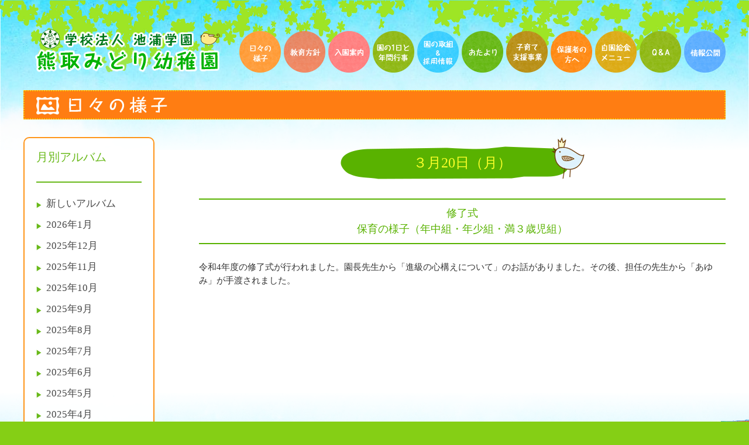

--- FILE ---
content_type: text/html; charset=UTF-8
request_url: http://kumatori-midori.ed.jp/album/%EF%BC%93%E6%9C%8820%E6%97%A5%EF%BC%88%E6%9C%88%EF%BC%89/
body_size: 13392
content:

<!DOCTYPE html>
<!--[if lte IE 7]>
<meta http-equiv="refresh" content="0 ; URL=http://kumatori-midori.ed.jp/">
<![endif]-->
<!--[if IE 8]>
<html class="no-js ie-8" lang="jp">
<![endif]-->
<!--[if gt IE 8]>
<!--><html class="no-js" lang="jp"><!--<![endif]-->
<head>
<meta charset="UTF-8">
<title>３月20日（月） | </title>
<meta name="keywords" content="幼稚園,熊取,くまとり,熊取みどりようちえん,くまとりみどりようちえん,大阪府,泉南郡,熊取町" />
<meta name="description" content="心優しく、元気で、たくましく生きる子供を育てます。">
<meta name="viewport" content="width=device-width, initial-scale=1, user-scalable=yes, minimum-scale=1.0, maximum-scale=2.0">
<meta name="copyright" content="Copyright (C) Kumatori Midori Kindergarten." />
<meta http-equiv="X-UA-Compatible" content="IE=edge">
<link rel="pingback" href="http://kumatori-midori.ed.jp/kindergarten/xmlrpc.php" />
<link href='http://fonts.googleapis.com/css?family=Montserrat:700' rel='stylesheet' type='text/css'>
<link rel="stylesheet" href="http://kumatori-midori.ed.jp/kindergarten/wp-content/themes/kumatori/style.css?1769454325" media="screen">
<link rel="stylesheet" href="http://kumatori-midori.ed.jp/kumatori_sys/dist/css/modaal.min.css">
<link rel="shortcut icon" href="http://kumatori-midori.ed.jp/kindergarten/wp-content/themes/kumatori/favicon.ico">
<!--[if lte IE 8]><script src="http://html5shiv.googlecode.com/svn/trunk/html5.js"></script><![endif]-->
</head>

<body class="drawer drawer--left" oncontextmenu="return false;">
<div class="wrapper side-img">


<section id="Album">
	<div class="contentsArea">
	
		<header id="header">
			<h1><a href="http://kumatori-midori.ed.jp/"><img src="http://kumatori-midori.ed.jp/kindergarten/wp-content/themes/kumatori/img/logo_s.png" alt="学校法人　池浦学園　熊取みどり幼稚園"></a></h1>
			<ul class="navi">
				<li><a href="http://kumatori-midori.ed.jp/albums"><img src="http://kumatori-midori.ed.jp/kindergarten/wp-content/themes/kumatori/img/navi_album.png" alt="日々の様子"></a></li>
				<li><a href="http://kumatori-midori.ed.jp/education"><img src="http://kumatori-midori.ed.jp/kindergarten/wp-content/themes/kumatori/img/navi_education.png" alt="教育方針"></a></li>
				<li><a href="http://kumatori-midori.ed.jp/guide"><img src="http://kumatori-midori.ed.jp/kindergarten/wp-content/themes/kumatori/img/navi_guide.png" alt="入園案内"></a></li>
				<li><a href="http://kumatori-midori.ed.jp/schedule"><img src="http://kumatori-midori.ed.jp/kindergarten/wp-content/themes/kumatori/img/navi_schedule.png" alt="園の1日と年間行事"></a></li>
				<li><a href="http://kumatori-midori.ed.jp/other"><img src="http://kumatori-midori.ed.jp/kindergarten/wp-content/themes/kumatori/img/navi_other.png" alt="園の取組"></a></li>
				<li><a href="http://kumatori-midori.ed.jp/otayori"><img src="http://kumatori-midori.ed.jp/kindergarten/wp-content/themes/kumatori/img/navi_letter.png" alt="おたより"></a></li>
				<li><a href="http://kumatori-midori.ed.jp/support"><img src="http://kumatori-midori.ed.jp/kindergarten/wp-content/themes/kumatori/img/navi_support.png" alt="子育て支援事業"></a></li>
				<li><a href="http://kumatori-midori.ed.jp/parent"><img src="http://kumatori-midori.ed.jp/kindergarten/wp-content/themes/kumatori/img/navi_parents.png" alt="保護者の方へ"></a></li>
				<li><a href="http://kumatori-midori.ed.jp/lunch"><img src="http://kumatori-midori.ed.jp/kindergarten/wp-content/themes/kumatori/img/navi_menu.png" alt="給食メニュー"></a></li>
				<li><a href="http://kumatori-midori.ed.jp/qa"><img src="http://kumatori-midori.ed.jp/kindergarten/wp-content/themes/kumatori/img/navi_qa.png" alt="Q&A"></a></li>
				<li><a href="http://kumatori-midori.ed.jp/information"><img src="http://kumatori-midori.ed.jp/kindergarten/wp-content/themes/kumatori/img/navi_info.png" alt="情報公開"></a></li>
			</ul>
			<button type="button" class="drawer-toggle drawer-hamburger">
				<span class="sr-only">toggle navigation</span>
				<span class="drawer-hamburger-icon"></span>
			</button>
			<nav class="drawer-nav" role="navigation">
				<ul class="drawer-menu">
					<li><a href="http://kumatori-midori.ed.jp"><img src="http://kumatori-midori.ed.jp/kindergarten/wp-content/themes/kumatori/img/navi_top.png" alt="トップページ"></a></li>
					<li><a href="http://kumatori-midori.ed.jp/albums"><img src="http://kumatori-midori.ed.jp/kindergarten/wp-content/themes/kumatori/img/navi_album.png" alt="日々の様子"></a></li>
					<li><a href="http://kumatori-midori.ed.jp/education"><img src="http://kumatori-midori.ed.jp/kindergarten/wp-content/themes/kumatori/img/navi_education.png" alt="教育方針"></a></li>
					<li><a href="http://kumatori-midori.ed.jp/guide"><img src="http://kumatori-midori.ed.jp/kindergarten/wp-content/themes/kumatori/img/navi_guide.png" alt="入園案内"></a></li>
					<li><a href="http://kumatori-midori.ed.jp/schedule"><img src="http://kumatori-midori.ed.jp/kindergarten/wp-content/themes/kumatori/img/navi_schedule.png" alt="園の1日と年間行事"></a></li>
					<li><a href="http://kumatori-midori.ed.jp/other"><img src="http://kumatori-midori.ed.jp/kindergarten/wp-content/themes/kumatori/img/navi_other.png" alt="園の取組"></a></li>
					<li><a href="http://kumatori-midori.ed.jp/otayori"><img src="http://kumatori-midori.ed.jp/kindergarten/wp-content/themes/kumatori/img/navi_letter.png" alt="おたより"></a></li>
					<li><a href="http://kumatori-midori.ed.jp/support"><img src="http://kumatori-midori.ed.jp/kindergarten/wp-content/themes/kumatori/img/navi_support.png" alt="子育て支援事業"></a></li>
					<li><a href="http://kumatori-midori.ed.jp/parent"><img src="http://kumatori-midori.ed.jp/kindergarten/wp-content/themes/kumatori/img/navi_parents.png" alt="保護者の方へ"></a></li>
					<li><a href="http://kumatori-midori.ed.jp/lunch"><img src="http://kumatori-midori.ed.jp/kindergarten/wp-content/themes/kumatori/img/navi_menu.png" alt="給食メニュー"></a></li>
					<li><a href="http://kumatori-midori.ed.jp/qa"><img src="http://kumatori-midori.ed.jp/kindergarten/wp-content/themes/kumatori/img/navi_qa.png" alt="Q&A"></a></li>
					<li><a href="http://kumatori-midori.ed.jp/information"><img src="http://kumatori-midori.ed.jp/kindergarten/wp-content/themes/kumatori/img/navi_info.png" alt="情報公開"></a></li>
					<li><a href="http://kumatori-midori.ed.jp/access"><img src="http://kumatori-midori.ed.jp/kindergarten/wp-content/themes/kumatori/img/navi_access.png" alt="アクセス"></a></li>
					<li><a href="http://typhoon.yahoo.co.jp/weather/jp/warn/27/" target="_blank"><img src="http://kumatori-midori.ed.jp/kindergarten/wp-content/themes/kumatori/img/navi_weather.png" alt="天気予報"></a></li>
				</ul>
			</nav>
		</header>
		
		<div class="contents">
			<h2><img src="http://kumatori-midori.ed.jp/kindergarten/wp-content/themes/kumatori/img/title_album.png" alt="日々の様子"></h2>
			<div class="clearfix">
				<div class="main">


					<h3>３月20日（月）</h3>
					<p class="subttl">修了式<br />
保育の様子（年中組・年少組・満３歳児組）</p>
					<p class="msg">令和4年度の修了式が行われました。園長先生から「進級の心構えについて」のお話がありました。その後、担任の先生から「あゆみ」が手渡されました。</p>
					<div id="galleria">
											</div>


				</div>
				<div class="sidenavi">
					<p class="heading">月別アルバム</p>
					<ul>
						<li><a href="http://kumatori-midori.ed.jp/albums">新しいアルバム</a></li>
							<li><a href='http://kumatori-midori.ed.jp/2026/01/?post_type=album'>2026年1月</a></li>
	<li><a href='http://kumatori-midori.ed.jp/2025/12/?post_type=album'>2025年12月</a></li>
	<li><a href='http://kumatori-midori.ed.jp/2025/11/?post_type=album'>2025年11月</a></li>
	<li><a href='http://kumatori-midori.ed.jp/2025/10/?post_type=album'>2025年10月</a></li>
	<li><a href='http://kumatori-midori.ed.jp/2025/09/?post_type=album'>2025年9月</a></li>
	<li><a href='http://kumatori-midori.ed.jp/2025/08/?post_type=album'>2025年8月</a></li>
	<li><a href='http://kumatori-midori.ed.jp/2025/07/?post_type=album'>2025年7月</a></li>
	<li><a href='http://kumatori-midori.ed.jp/2025/06/?post_type=album'>2025年6月</a></li>
	<li><a href='http://kumatori-midori.ed.jp/2025/05/?post_type=album'>2025年5月</a></li>
	<li><a href='http://kumatori-midori.ed.jp/2025/04/?post_type=album'>2025年4月</a></li>
	<li><a href='http://kumatori-midori.ed.jp/2025/03/?post_type=album'>2025年3月</a></li>
	<li><a href='http://kumatori-midori.ed.jp/2025/02/?post_type=album'>2025年2月</a></li>
					</ul>
				</div>
			</div>
		</div><!--//.contents -->



	</div><!--//.contentsArea -->
	<div id="footer">
		<div class="footerArea">
			<ul class="navi">
				<li><a href="http://kumatori-midori.ed.jp/">HOME</a></li>
				<li><a href="http://kumatori-midori.ed.jp/albums">日々の様子</a></li>
				<li><a href="http://kumatori-midori.ed.jp/education">教育方針</a></li>
				<li><a href="http://kumatori-midori.ed.jp/guide">入園案内</a></li>
				<li><a href="http://kumatori-midori.ed.jp/schedule">園の1日と年間行事</a></li>
				<li><a href="http://kumatori-midori.ed.jp/other">園の取り組み</a></li>
				<li><a href="http://kumatori-midori.ed.jp/otayori">おたより</a></li>
				<li><a href="http://kumatori-midori.ed.jp/support">子育て支援事業</a></li>
				<li><a href="http://kumatori-midori.ed.jp/parent">保護者の方へ</a></li>
				<li><a href="http://kumatori-midori.ed.jp/lunch">自園給食メニュー</a></li>
				<li><a href="http://kumatori-midori.ed.jp/qa">Q&A</a></li>
				<li><a href="http://kumatori-midori.ed.jp/information">情報公開</a></li>
			</ul>
			<p class="address"><b>学校法人　池浦学園　熊取みどり幼稚園</b><br>
				〒590-0451　大阪府泉南郡熊取町野田1丁目7番5号<br>
				TEL：<a href="tel:0724520447">072(452)0447</a>／FAX：072(452)1998</p>
			<p class="copy">Copyright (C) 2016 Kumatori Midori Kindergarten All Rights Reserved</p>
		</div>
	</div>
</section>

</div><!-- /.wrapper -->


<script src="http://ajax.googleapis.com/ajax/libs/jquery/1.11.1/jquery.min.js"></script>
<script src="http://cdnjs.cloudflare.com/ajax/libs/gsap/latest/TweenMax.min.js"></script>
<script src="http://kumatori-midori.ed.jp/kindergarten/wp-content/themes/kumatori/js/lib/jquery.mousewheel-3.0.6.pack.js"></script>
<script src="http://kumatori-midori.ed.jp/kindergarten/wp-content/themes/kumatori/js/jquery.textillate.js"></script>
<script src="http://kumatori-midori.ed.jp/kindergarten/wp-content/themes/kumatori/js/jquery.lettering.js"></script>
<script src="http://kumatori-midori.ed.jp/kumatori_sys/dist/js/modaal.min.js"></script>
<script src="http://kumatori-midori.ed.jp/kumatori_sys/dist/js/index.js"></script>
<script>
$(function () {
	$('.subtext').textillate({
		loop: true,	// ループ繰り返し
		minDisplayTime: 5000,	// アニメーションの間隔時間
	});
})
</script>



<script type="text/javascript" src="http://kumatori-midori.ed.jp/kindergarten/wp-content/themes/kumatori/js/galleria/galleria-1.4.2.min.js"></script>
<script type="text/javascript">
//<![CDATA[
    Galleria.loadTheme('http://kumatori-midori.ed.jp/kindergarten/wp-content/themes/kumatori/js/galleria/themes/classic/galleria.classic.min.js');
	option = {
		imageCrop: false,          // 画像のクロップ有無
		autoplay: 5000,
		height: 1,        // ギャラリー全体の縦横比 (横1に対して縦の比率を設定)
		maxScaleRatio: 1,   // 画像のスケールアップ度を設定(1に設定するとオリジナルより伸張させない)
		transition: 'fade',       // 画像の遷移イフェクト
		_toggleInfo: false, // キャプションの表示(false:表示)
	}
    Galleria.run('#galleria', option);
//]]>
</script>


<script src="https://cdnjs.cloudflare.com/ajax/libs/iScroll/5.1.3/iscroll.min.js"></script>
<script src="https://cdnjs.cloudflare.com/ajax/libs/drawer/3.1.0/js/drawer.min.js"></script>
<script>
$(document).ready(function() {
	 $('.drawer').drawer();
});
</script>


<style type="text/css">.credits_off {display:none;}</style><div class="hit-counter-max" align="center"><img src='http://kumatori-midori.ed.jp/kindergarten/wp-content/plugins/hit-counter-max/designs/Digital/bbldotg/3.gif'><img src='http://kumatori-midori.ed.jp/kindergarten/wp-content/plugins/hit-counter-max/designs/Digital/bbldotg/5.gif'><img src='http://kumatori-midori.ed.jp/kindergarten/wp-content/plugins/hit-counter-max/designs/Digital/bbldotg/9.gif'><img src='http://kumatori-midori.ed.jp/kindergarten/wp-content/plugins/hit-counter-max/designs/Digital/bbldotg/8.gif'><img src='http://kumatori-midori.ed.jp/kindergarten/wp-content/plugins/hit-counter-max/designs/Digital/bbldotg/5.gif'><img src='http://kumatori-midori.ed.jp/kindergarten/wp-content/plugins/hit-counter-max/designs/Digital/bbldotg/9.gif'><img src='http://kumatori-midori.ed.jp/kindergarten/wp-content/plugins/hit-counter-max/designs/Digital/bbldotg/1.gif'></div></body>
</html>

--- FILE ---
content_type: text/css
request_url: http://kumatori-midori.ed.jp/kindergarten/wp-content/themes/kumatori/style.css?1769454325
body_size: 275
content:
@import url('css/base.css');
@import url('css/main.css');
@import url('css/colorbox.css');
@import url('css/drawer.min.css');
@import url('css/jquery.fs.boxer.min.css');
@import url('css/animate.css');
@import url('https://use.fontawesome.com/releases/v5.13.0/css/all.css');


--- FILE ---
content_type: text/css
request_url: http://kumatori-midori.ed.jp/kindergarten/wp-content/themes/kumatori/css/base.css
body_size: 1414
content:
@charset "UTF-8";

/* --------------------------------
   ブラウザスタイル解除
-------------------------------- */
body,div,dl,dt,dd,ul,ol,li,h1,h2,h3,h4,h5,h6,pre,form,fieldset,input,p,blockquote,th,td{
	margin: 0;
	padding: 0;
}
fieldset,img{
	border: 0;
}
address,caption,cite,code,dfn,th,var{
	font-style: normal;
	font-weight: normal;
}
ol,ul{
	list-style: none;
}
caption,th{
	text-align: left;
}
h1,h2,h3,h4,h5,h6{
	font-size: 100%;
}
q:before,q:after{
	content: '';
}

/* --------------------------------
   HTML要素
-------------------------------- */
body{
	background: #ffffff;
	color: #333;
	font-size: 87.5%;
	font-family: "ヒラギノ角ゴ Pro W3", "Lucida Grande", "Hiragino Kaku Gothic Pro", Osaka, "メイリオ", Verdana, "ＭＳ Ｐゴシック", sans-serif;
	line-height: 1.0;
}
a{
	color: #0084e0;
}
a:link{
	text-decoration: none;
}
a:visited{
	text-decoration: none;
	color: #0084e0;
}
a:hover{
	text-decoration: none;
	color: #20a3ff;
}
a:active{
	text-decoration: none;
	color: #20a3ff;
}
a {
    outline: none;
}
img{
	border: 0;
}
sup,sub{
	font-size: 71%;
	line-height: 1;
}
sup{
	vertical-align: text-top;
}
sub{
	vertical-align: text-bottom;
}
p{
	margin-bottom: 1.5em;
}

/* --------------------------------
   共通クラス
-------------------------------- */
/* clearfix */
.clearfix{
   _zoom:1;
}
.clearfix:after{
   content:'';
   display:block;
   clear:both;
}

--- FILE ---
content_type: text/css
request_url: http://kumatori-midori.ed.jp/kindergarten/wp-content/themes/kumatori/css/main.css
body_size: 49237
content:
@import url(https://fonts.googleapis.com/css?family=M+PLUS+Rounded+1c);

html,body{
	width: 100%;
	height: auto;
	margin: 0;
	padding: 0;
	background-color: #85CF15;
}
body{font-family: "ヒラギノ角ゴ Pro W3", "Lucida Grande", "Hiragino Kaku Gothic Pro", Osaka, "メイリオ", Verdana, "ＭＳ Ｐゴシック";}
body.windows{ font-family:"メイリオ", Meiryo, "ヒラギノ角ゴ Pro W3", "Hiragino Kaku Gothic Pro", Osaka, "ＭＳ Ｐゴシック", "MS PGothic";}

body {
	margin:0;
	background-image:url(../img/top_bg_top.png),url(../img/top_bg_bottom.png),url(../img/top_bg_bottom_base.png);
	background-position:top,bottom,top;
	background-repeat: no-repeat,no-repeat,repeat-y;
	background-size: 100% auto;
	-webkit-background-size: 100% auto;
	-moz-background-size: 100% auto;
}

.side-img {
	margin:0;
	/*background-image:url(../img/left_img.png),url(../img/right_img.png);
	background-position:left top,right top;
	background-repeat: no-repeat,no-repeat;*/
}

body.loading{
	overflow: hidden;
	width: auto;
	padding-right: 15px;
}

#loading{
	position:fixed;
	top: 0;
	left: 0;
	z-index: 1000;
	width: 100%;
	height: 100%;
	background: #FFF url(../img/ajax-loader.gif) no-repeat center center;
}

.wrapper{
	position: relative;
	width: 100%;
	overflow: hidden;
}

#Top, #Schedule, #Album, #Menu, #Qa, #Guide, #Parents, #Education, #Info, #Letter, #News, #Other  {
	padding:0;
	margin:0;
}

#header-top{
	height:44px;
	z-index:1;
	position:relative;
	top:0;
	left:0;
	width:100%;
}
#header-top:after{
	content: "";
	display: block;
	clear: both;
}
#header-top h1{
	float:left;
	padding-top:10px;
	margin:0 0 0 20px;
}

#header{
	height:44px;
	z-index:1;
	position:relative;
	top:0;
	left:0;
	width:100%;
}
#header:after{
	content: "";
	display: block;
	clear: both;
}
#header h1{
	float:left;
	padding-top:0;
	margin:0 0 0 20px;
}
#header .navi {
	float:right;
	padding-top:3px;
	list-style-type: none;
}
#header .navi li {
	float: left;
	padding-left:5px;
}
#header .drawer-nav {
	display: none;
}
#header .drawer-toggle {
	display: none;
}

#footer{
	max-height:318px;
	position:absolute;
	bottom:0;
	width:100%;
	z-index:30;
	margin-top:10%;
	padding-bottom:3%;
}
.footerArea {
	margin:0 auto;
	width:90%;
}
.footerArea a {
		color: #000;
	}
.footerArea img{
	margin:0 auto;
	max-width:100%;
	height:auto;
}
.footerArea p {
	font-size: 110%;
	line-height: 1.7;
	font-weight:600;
}

.footerArea .address {
	position: absolute;
	bottom: -10px;
	right:2%;
	overflow: hidden;
	width: 450px;
	height: 98px;
	text-shadow:2px 2px 0px #fff;
}
.footerArea p b {
	font-size: 130%;
	line-height: 1.7;
	color:#00FF33;
	text-shadow:2px 2px 0px #000;
}
/* address backup
******************
.footerArea .address {
	position: absolute;
	bottom: 10px;
	right: 60px;
	overflow: hidden;
	width: 450px;
	height: 98px;
}
******************/
.footerArea .navi {
	position: absolute;
	bottom: 50px;
	left: 50px;
	overflow: hidden;
	width: 650px;
	list-style-type: none;
}
/* navi backup
******************
.footerArea .navi {
	position: absolute;
	top: -60px;
	left: 50px;
	overflow: hidden;
	width: 650px;
	list-style-type: none;
}
******************/
.footerArea .navi li {
	float: left;
	padding:0 15px 8px 15px;
	font-size: 100%;
}
.footerArea .copy {
	position:absolute;
	bottom:-20px;
	left:20px;
	font-size: 100%;
	line-height: 1.5;
}
/* copy backup
******************
.footerArea .copy {
	position:relative;
	bottom:10px;
	text-align: center;
	font-size: 100%;
	line-height: 1.5;
}
******************/
.footerArea .navi li a{
	color: #000;
}
.footerArea .navi li a:visited{
	color: #000;
}
.footerArea .navi li a:hover{
	color: #8ade00;
	text-shadow:1px 1px 2px #000;
}
.footerArea .navi li a:active{
	color: #8ade00;
}

a:hover img{
opacity:0.70;
filter:alpha(opacity=70);
-ms-filter: "alpha( opacity=70 )";
-moz-opacity:0.70;
}

@media (min-width: 1200px) {
	.footerArea{
		width:1200px;
	}
}

@media (max-width: 768px) {
	.side-img {
		margin:0;
		background-image:none;
	}
	#header-top h1, #header h1{
		float:none;
		padding-top:0px;
		margin:0 ;
		text-align: center;
	}
	#header .navi {
		display: none;
	}
	#header .drawer-nav {
		display:block;

	}
	#header .drawer-toggle {
		display: inline;
	}
	#footer{
		max-height:318px;
		z-index:20;
		position:relative;
	}
	.footerArea{
		width:100%;
	}
	.footerArea .navi {
		display: none;
	}
	.footerArea .copy {
		text-align: center;
		font-size: 60%;
		line-height: 1.5;
		bottom: auto;
	}
	.footerArea .address {
		width: 100%;
		position:static;
	}
	.footerArea p {
		font-size: 100%;
		text-align: center
	}
	.footerArea p b {
		font-size: 110%;
	}
}


/* Top
******************/

#Top #visual{
	position: absolute;
	/*top: 125px;*/
	top: 135px;
	left: 0;
	overflow: hidden;
	width: 428px;
	height: 428px;
	border-radius: 250px;
	background: #eefdff;
	-webkit-box-shadow: 0 10px 6px -6px #777;
	-moz-box-shadow: 0 10px 6px -6px #777;
	box-shadow: 0 10px 6px -6px #777;
}
#Top .contentsArea img {
  border-radius: 250px;
  height: 100%;
  width: 100%;
}
#Top .subtitle {
	position: absolute;
	/*top: 115px;*/
	top: 125px;
	left: 420px;
	overflow: hidden;
	width: 780px;
	height: 75px; /*yasui 65px*/
	line-height:  1.2;
	 font-family: "M PLUS Rounded 1c";
	font-size: 118%; /*yasui 170%*/
	color: #fff;
	text-align: center;
	font-weight: bold;
	padding-top: 10px;
	border-radius: 10px;
	letter-spacing: 4px;
	background-color: #4bc340;
}
#Top .album {
	position: absolute;
	/*top: 30px;*/
	top: 230px;
	right: 0;
	overflow: hidden;
	width: 359px;
	height: 359px;
	border-radius: 250px;
	background: #eefdff;
	-webkit-box-shadow: 0 10px 6px -6px #777;
	-moz-box-shadow: 0 10px 6px -6px #777;
	box-shadow: 0 10px 6px -6px #777;
}
#Top .album-txt {
	position: absolute;
	/*top: 200px;*/
	top: 390px;
	right: 110px;
	overflow: hidden;
	width: 145px;
	height: 28px;
	z-index:10;
}
#Top .education {
	position: absolute;
	/*top: 115px;*/
	top: 230px;
	left: 470px;
	overflow: hidden;
	width: 204px;
	height: 204px;
	border-radius: 250px;
	background: #eefdff;
	-webkit-box-shadow: 0 10px 6px -6px #777;
	-moz-box-shadow: 0 10px 6px -6px #777;
	box-shadow: 0 10px 6px -6px #777;
}
#Top .guide {
	position: absolute;
	/*top: 350px;*/
	top: 465px;
	left: 405px;
	overflow: hidden;
	width: 204px;
	height: 204px;
	border-radius: 250px;
	background: #eefdff;
	-webkit-box-shadow: 0 10px 6px -6px #777;
	-moz-box-shadow: 0 10px 6px -6px #777;
	box-shadow: 0 10px 6px -6px #777;
}
#Top .support {
	position: absolute;
	/*top: 580px;*/
	top: 705px;
	left: 410px;
	overflow: hidden;
	width: 204px;
	height: 204px;
	border-radius: 250px;
	background: #eefdff;
	-webkit-box-shadow: 0 10px 6px -6px #777;
	-moz-box-shadow: 0 10px 6px -6px #777;
	box-shadow: 0 10px 6px -6px #777;
}
#Top .other {
	position: absolute;
	/*top: 280px;*/
	top: 550px;
	left: 640px;
	overflow: hidden;
	width: 161px;
	height: 161px;
	border-radius: 250px;
	background: #eefdff;
	-webkit-box-shadow: 0 10px 6px -6px #777;
	-moz-box-shadow: 0 10px 6px -6px #777;
	box-shadow: 0 10px 6px -6px #777;
}
#Top .schedule {
	position: absolute;
	/*top: 80px;*/
	top: 370px;
	left: 670px;
	overflow: hidden;
	width: 140px;
	height: 140px;
	border-radius: 250px;
	background: #eefdff;
	-webkit-box-shadow: 0 10px 6px -6px #777;
	-moz-box-shadow: 0 10px 6px -6px #777;
	box-shadow: 0 10px 6px -6px #777;
}
#Top .info {
	position: absolute;
	/*top: 500px;*/
	top: 760px;
	left: 655px;
	overflow: hidden;
	width: 140px;
	height: 140px;
	border-radius: 250px;
	background: #eefdff;
	-webkit-box-shadow: 0 10px 6px -6px #777;
	-moz-box-shadow: 0 10px 6px -6px #777;
	box-shadow: 0 10px 6px -6px #777;
}
#Top .letter {
	position: absolute;
	/*top: 575px;*/
	top: 600px;
	left: 230px;
	overflow: hidden;
	width: 140px;
	height: 140px;
	border-radius: 250px;
	background: #eefdff;
	-webkit-box-shadow: 0 10px 6px -6px #777;
	-moz-box-shadow: 0 10px 6px -6px #777;
	box-shadow: 0 10px 6px -6px #777;
}
#Top .menu {
	position: absolute;
	/*top: 580px;*/
	top: 590px;
	left: 40px;
	overflow: hidden;
	width: 140px;
	height: 140px;
	border-radius: 250px;
	background: #eefdff;
	-webkit-box-shadow: 0 10px 6px -6px #777;
	-moz-box-shadow: 0 10px 6px -6px #777;
	box-shadow: 0 10px 6px -6px #777;
}
#Top .qa {
	position: absolute;
	/*top: 750px;*/
	top: 760px;
	left: 40px;
	overflow: hidden;
	width: 140px;
	height: 140px;
	border-radius: 250px;
	background: #eefdff;
	-webkit-box-shadow: 0 10px 6px -6px #777;
	-moz-box-shadow: 0 10px 6px -6px #777;
	box-shadow: 0 10px 6px -6px #777;
}
#Top .parents {
	position: absolute;
	/*top: 735px;*/
	top: 775px;
	left: 220px;
	overflow: hidden;
	width: 159px;
	height: 159px;
	border-radius: 250px;
	background: #eefdff;
	-webkit-box-shadow: 0 10px 6px -6px #777;
	-moz-box-shadow: 0 10px 6px -6px #777;
	box-shadow: 0 10px 6px -6px #777;
}
#Top .banner {
	position: absolute;
	top: 950px;
	left: 410px;
	overflow: hidden;
	width: 360px;
	height: 50px;
}
#Top .banner img {
	width: 100%;
	height: auto;
	border-radius: 0;
}
#Top .news {
	position: absolute;
	/*top: 430px;*/
	top: 620px;
	right: 0;
	overflow: hidden;
	width: 330px;
	height: 300px;
	border: 2px solid #59B200;
	border-radius: 10px;
	box-sizing: content-box;
	-webkit-box-shadow: 0 10px 6px -6px #777;
	-moz-box-shadow: 0 10px 6px -6px #777;
	box-shadow: 0 10px 6px -6px #777;
	padding:10px;
	background: #fff url(../img/top_whatsnew.png) 10px 10px no-repeat;
	opacity: .9;
	filter: alpha(opacity=90);
}
#Top .news .list {
	height: 88%;
	overflow: auto;
	margin: 30px 0;
}
#Top .news li {
	padding:7px 5px 5px 15px;
	border-bottom: 1px dotted #74a200;
	font-size: 90%;
	background: url(../img/arrow_green_s.png) center left no-repeat;
	line-height: 1.3
}
#Top .news img {
  border-radius: 0 !important;
  height: 100%;
  width: 100%;
}
#Top .news a{
	color: #333;
}
#Top .news a:visited{
	color: #333;
}
#Top .news a:hover{
	color: #0099eb;
}
#Top .news a:active{
	color: #0099eb;
}
#Top .counter {
	position: relative;
	top: 0;
	left: 0;
	overflow: hidden;
	width: 400px;
	height: 70px;
}

.access {
	position: absolute;
	bottom: 140px;
	right: 130px;
	overflow: hidden;
	width: 97px;
	height: 98px;
	border-radius: 250px;
	z-index: 1000;
	border: 2px solid #fff;
	-webkit-box-shadow: 0 10px 6px -6px #777;
	-moz-box-shadow: 0 10px 6px -6px #777;
	box-shadow: 0 10px 6px -6px #777;
}
.weather {
	position: absolute;
	bottom: 170px;
	right: 30px;
	overflow: hidden;
	width: 88px;
	height: 88px;
	border-radius: 250px;
	z-index: 1000;
	border: 2px solid #fff;
	-webkit-box-shadow: 0 10px 6px -6px #777;
	-moz-box-shadow: 0 10px 6px -6px #777;
	box-shadow: 0 10px 6px -6px #777;
}

@media (min-width: 1200px) {

}

@media (max-width: 768px) {
	#Top .contentsArea img {
	  border-radius: 10px;
	}
	#Top .subtitle{
		position: relative;
		top:30px;
		left: 0;
		width: 100%;
		height: 145px; /*70px*20220507更新*/
		font-size:  120%; /*100%*20220507更新*/
		letter-spacing: 1px;
	}
	#Top #visual{
		position: relative;
		/*top:40px;*/
		top:60px;
		width: 100%;
		height: 300px;
		border-radius: 10px;
	}
	#Top .album {
		top:525px;
		left: 0;
		width: 170px;
		height: 170px;

	}
	#Top .album-txt {
		top:595px;
		left: 4%;
	}
	#Top .education {
		top: 530px;
		left: 56%;
		width: 150px;
		height: 150px;
	}
	#Top .guide {
		top: 710px;
		left: 50%;
		width: 170px;
		height: 170px;
	}
	#Top .support {
		top: 725px;
		left: 0;
		width: 150px;
		height: 150px;
	}
	#Top .other {
		top: 1080px;
		left: 0;
		width: 110px;
		height: 110px;
	}
	#Top .schedule {
		top: 940px;
		left: 0;
		width: 110px;
		height: 110px;
	}
	#Top .info {
		top: 1070px;
		left: 68%;
		width: 110px;
		height: 110px;
	}
	#Top .letter {
		top: 890px;
		left: 33%;
		width: 110px;
		height: 110px;
	}
	#Top .menu {
		top: 1025px;
		left: 33%;
		width: 110px;
		height: 110px;
	}
	#Top .qa {
		top: 1160px;
		left: 33%;
		width: 110px;
		height: 110px;
	}
	#Top .parents {
		top: 925px;
		left: 68%;
		width: 110px;
		height: 110px;
	}
	#Top .banner {
		top: 1300px;
		left: 0;
		width: 100%;
	}
	#Top .banner img {
		width: 100%;
		height:auto;
	}
	#Top .news {
		top: 1370px;
		left: 0;
		width: 94%;
	}
	.access {
		bottom: 140px;
		width: 88px;
		height: 88px;
	}
	.access img {
		width: 100%;
	}
	.weather {
		bottom: 140px;
	}
}

/* contentsArea
******************/
.contentsArea{
	position: relative;
	margin: 0 auto;
	width:1200px;
	margin-top: 50px;
	z-index:3;
	min-height:1000px;
}
.contentsArea:after{
	content: "";
	display: block;
	clear: both;
}

#Top .contentsArea{
	min-height:1240px !important;
}

.sp_only {
	display: none;
}

@media (min-width: 1200px) {
	.contentsArea{
		width:1200px;
	}
}

@media (max-width: 768px) {
	.contentsArea{
		width:90%;
		min-height:200px;
	}

	#Top .contentsArea{
		min-height:1770px !important;
	}

	.pc_only {
		display: none;
	}

	.sp_only {
		display: block;
	}
}


/* page
******************/

.contents {
	padding-top: 60px;
	margin-bottom:350px !important;
}
.contents:after{
	content: "";
	display: block;
	clear: both;
}
.contents img{
	margin:0 auto;
	max-width:100%;
	height:auto;
}

.contents h2 {
	background: #ff7d12;
	border: 2px dotted #ffc800;
	padding: 7px 20px 3px;
}

.contents h3 {
	text-align: center;
	margin-top:40px;
}

.contents h4 {
	margin: 0 auto;
	margin-top:30px;
	font-size: 130%;
	line-height: 1.5;
	width: 90%;
	font-weight: 500 !important;
}

.contents h5 {
	margin: 0 auto;
	margin-top:50px;
	font-size: 160%;
	line-height: 1.5;
	width: 65%;
	border-bottom: 2px dotted #59B200;
	font-weight: 500 !important;
}
.contents .free-area {
	margin: 0 auto;
	margin-top:30px;
	line-height: 1.5 !important;
	font-size: 110% !important;
	width: 65%;
}
.contents .date-area {
	margin: 0 auto;
	margin-top:20px;
	line-height: 1.5 !important;
	font-size: 110% !important;
	width: 65%;
	text-align: right;
}
.contents .narrow_width{
	margin:0 auto;
	width:70%;
	min-width:640px;
}
.contents .narrow_txt{
	margin:0 auto;
	margin-top:30px;
	margin-bottom:30px;
	max-width:640px;
}
.contents .box {
	margin: 0 auto;
	overflow: hidden;
	border: 2px solid #ff8900;
	border-radius: 10px;
	box-sizing: content-box;
	-webkit-box-shadow: 0 10px 6px -6px #777;
	-moz-box-shadow: 0 10px 6px -6px #777;
	box-shadow: 0 10px 6px -6px #777;
	padding:20px;
	background: #fff;
	opacity: .9;
	filter: alpha(opacity=90);
}
.contents .newbox {
	margin: 0 auto;
	overflow: hidden;
	border: 2px solid #ff8900;
	border-radius: 10px;
	box-sizing: content-box;
	-webkit-box-shadow: 0 10px 6px -6px #777;
	-moz-box-shadow: 0 10px 6px -6px #777;
	box-shadow: 0 10px 6px -6px #777;
	padding:20px;
	background: #fff;
	opacity: .9;
	filter: alpha(opacity=90);
	max-width:640px;
}
.contents .box h3 {
	margin-top:0 !important;
}
.contents .box img {
	max-width: 100%;
	margin: 0 auto;
}
.contents .newbox img {
	max-width: 100%;
	margin: 0 auto;
}
.contents .imgbox  {
	max-width: 850px;
	padding:0 !important;
	margin: 0 auto;
	text-align: center;
}
.contents .imgbox img {
	max-width: 100%;
}
.contents .list {
	margin: 0 auto;
	margin-top:30px;
	overflow: hidden;
	width: 55%;
	border: 2px solid #59B200;
	border-radius: 10px;
	box-sizing: content-box;
	-webkit-box-shadow: 0 10px 6px -6px #777;
	-moz-box-shadow: 0 10px 6px -6px #777;
	box-shadow: 0 10px 6px -6px #777;
	opacity: .9;
	filter: alpha(opacity=90);
}
.contents .list li {
	border-top: 1px dotted #59B200;
	padding: 15px 30px 15px 15px;
	font-size: 140%;
	line-height: 1.2;
	background: #fff url(../img/arrow_green_b.png) center right no-repeat;
}
.contents .list li a {
	display: block;
	width: 100%
}
.contents .list li:first-child {
	border-top: none;
}

.contents .list2 {
	margin: 0 auto;
	margin-top:30px;
	overflow: hidden;
	width: 55%;
	border: 2px solid #ff8900;
	border-radius: 10px;
	box-sizing: content-box;
	-webkit-box-shadow: 0 10px 6px -6px #777;
	-moz-box-shadow: 0 10px 6px -6px #777;
	box-shadow: 0 10px 6px -6px #777;
	opacity: .9;
	filter: alpha(opacity=90);
}
.contents .list2 li {
	border-top: 1px dotted #ff8900;
	padding: 15px 30px 15px 15px;
	font-size: 140%;
	line-height: 1.2;
	background: #fff url(../img/arrow_orange_b.png) center right no-repeat;
}
.contents .list2 li a {
	display: block;
	width: 100%
}
.contents .list2 li:first-child {
	border-top: none;
}

.badge {
  display: inline-block;
  min-width: 10px;
  padding: 4px 15px;
  font-size: 14px;
  font-weight: 700;
  line-height: 1;
  color: #fff;
  text-align: center;
  white-space: nowrap;
  background-color: #777;
  border-radius: 10px
}
.badge:empty {
  display: none
}
a.badge:focus, a.badge:hover {
  color: #fff;
  text-decoration: none;
  cursor: pointer
}
.bg-red, .bg-yellow, .bg-aqua, .bg-blue, .bg-light-blue, .bg-green, .bg-navy, .bg-teal, .bg-olive, .bg-lime, .bg-orange, .bg-fuchsia, .bg-purple, .bg-maroon, .bg-black, .bg-red-active, .bg-yellow-active, .bg-aqua-active, .bg-blue-active, .bg-light-blue-active, .bg-green-active, .bg-navy-active, .bg-teal-active, .bg-olive-active, .bg-lime-active, .bg-orange-active, .bg-fuchsia-active, .bg-purple-active, .bg-maroon-active, .bg-black-active, .callout.callout-danger, .callout.callout-warning, .callout.callout-info, .callout.callout-success, .alert-success, .alert-danger, .alert-error, .alert-warning, .alert-info, .label-danger, .label-info, .label-warning, .label-primary, .label-success, .modal-primary .modal-body, .modal-primary .modal-header, .modal-primary .modal-footer, .modal-warning .modal-body, .modal-warning .modal-header, .modal-warning .modal-footer, .modal-info .modal-body, .modal-info .modal-header, .modal-info .modal-footer, .modal-success .modal-body, .modal-success .modal-header, .modal-success .modal-footer, .modal-danger .modal-body, .modal-danger .modal-header, .modal-danger .modal-footer {
  color: #fff !important
}
.bg-gray {
  color: #000;
  background-color: #d2d6de !important
}
.bg-gray-light {
  background-color: #f7f7f7
}
.bg-black {
  background-color: #111 !important
}
.bg-red, .callout.callout-danger, .alert-danger, .alert-error, .label-danger, .modal-danger .modal-body {
  background-color: #dd4b39 !important
}
.bg-yellow, .callout.callout-warning, .alert-warning, .label-warning, .modal-warning .modal-body {
  background-color: #f39c12 !important
}
.bg-aqua, .callout.callout-info, .alert-info, .label-info, .modal-info .modal-body {
  background-color: #00c0ef !important
}
.bg-blue {
  background-color: #0073b7 !important
}
.bg-light-blue, .label-primary, .modal-primary .modal-body {
  background-color: #3c8dbc !important
}
.bg-green, .callout.callout-success, .alert-success, .label-success, .modal-success .modal-body {
  background-color: #00a65a !important
}
.bg-navy {
  background-color: #001f3f !important
}
.bg-teal {
  background-color: #39cccc !important
}
.bg-olive {
  background-color: #3d9970 !important
}
.bg-lime {
  background-color: #01ff70 !important
}
.bg-orange {
  background-color: #ff851b !important
}
.bg-fuchsia {
  background-color: #f012be !important
}
.bg-purple {
  background-color: #605ca8 !important
}
.bg-maroon {
  background-color: #d81b60 !important
}
.bg-gray-active {
  color: #000;
  background-color: #b5bbc8 !important
}
.bg-black-active {
  background-color: #000 !important
}
.bg-red-active, .modal-danger .modal-header, .modal-danger .modal-footer {
  background-color: #d33724 !important
}
.bg-yellow-active, .modal-warning .modal-header, .modal-warning .modal-footer {
  background-color: #db8b0b !important
}
.bg-aqua-active, .modal-info .modal-header, .modal-info .modal-footer {
  background-color: #00a7d0 !important
}
.bg-blue-active {
  background-color: #005384 !important
}
.bg-light-blue-active, .modal-primary .modal-header, .modal-primary .modal-footer {
  background-color: #357ca5 !important
}
.bg-green-active, .modal-success .modal-header, .modal-success .modal-footer {
  background-color: #008d4c !important
}
.bg-navy-active {
  background-color: #001a35 !important
}
.bg-teal-active {
  background-color: #30bbbb !important
}
.bg-olive-active {
  background-color: #368763 !important
}
.bg-lime-active {
  background-color: #00e765 !important
}
.bg-orange-active {
  background-color: #ff7701 !important
}
.bg-fuchsia-active {
  background-color: #db0ead !important
}
.bg-purple-active {
  background-color: #555299 !important
}
.bg-maroon-active {
  background-color: #ca195a !important
}
[class^="bg-"].disabled {
  opacity: .65;
  filter: alpha(opacity=65)
}

.line-green {
	background: #59B200;
	height:4px;
	margin: 40px 0 20px 0;
}

#Guide .contents .left-area {
	float: left;
	margin-top:30px;
	overflow: hidden;
	width: 49%;
}
#Guide .contents .right-area {
	float: right;
	margin-top:30px;
	overflow: hidden;
	width: 49%;
}
#Guide .contents .box1 {
	margin: 0 auto;
	margin-top:0;
	overflow: hidden;
	border: 2px solid #59B200;
	border-radius: 10px;
	box-sizing: content-box;
	-webkit-box-shadow: 0 10px 6px -6px #777;
	-moz-box-shadow: 0 10px 6px -6px #777;
	box-shadow: 0 10px 6px -6px #777;
	padding:20px;
	background: #fff;
	opacity: .9;
	filter: alpha(opacity=90);
}
#Guide .contents .box2 {
	margin: 0 auto;
	margin-top:0;
	overflow: hidden;
	border: 2px solid #f07261;
	border-radius: 10px;
	box-sizing: content-box;
	-webkit-box-shadow: 0 10px 6px -6px #777;
	-moz-box-shadow: 0 10px 6px -6px #777;
	box-shadow: 0 10px 6px -6px #777;
	padding:20px;
	background: #fff;
	opacity: .9;
	filter: alpha(opacity=90);
}
#Guide .contents .box2 img {
	max-width:100%;
}
#Guide .contents p.heading-1 {
	padding: 8px 15px;
	font-size: 140%;
	line-height: 1.2;
	color: #fff;
	width: 30%;
	background: url(../img/heading_bg.png);
	background-repeat: no-repeat;
	background-size: 100% 100%;
	-webkit-background-size: 100% 100%;
	-moz-background-size: 100% 100%;
}
#Guide .contents p.heading-2 {
	padding: 8px 15px;
	font-size: 140%;
	line-height: 1.2;
	color: #fff;
	width: 45%;
	background: url(../img/heading_bg.png);
	background-repeat: no-repeat;
	background-size: 100% 100%;
	-webkit-background-size: 100% 100%;
	-moz-background-size: 100% 100%;
}
#Guide .contents p.heading-3 {
	font-size: 130%;
	line-height: 1.3;
	text-align: left;
	color:#59B200;
}
#Guide .contents p.detail {
	font-size: 110%;
	line-height: 1.5;
	padding-left:1.5em;
	text-align: left;
	margin-top: -10px !important;
	background: #fff;
}
#Guide .contents p.indent {
	font-size: 110%;
	line-height: 1.5;
	padding-left:1em;
	text-indent:-1em;
	text-align: left;
}
#Guide .contents span.indent2 {
	padding-left:6em;
}
#Guide .contents p.small {
	font-size: 100%;
	line-height: 1.3;
}
#Guide .contents table.ptn-a {
	width: 100%;
	border-collapse: collapse;
}
#Guide .contents .ptn-a th {
	padding:8px;
	border: 1px solid #999;
	background: #ffeba0;
	line-height: 1.5;
	text-align: center;
}
#Guide .contents .ptn-a td {
	padding:8px;
	border: 1px solid #999;
	background: #fff9e0;
	line-height: 1.5;
	text-align: center;
}
#Guide .contents table.ptn-b {
	width: 100%;
	border-collapse: collapse;
}
#Guide .contents .ptn-b th {
	padding:8px;
	border: 1px solid #999;
	background: #ffeba0;
	line-height: 1.5;
	text-align: left;
}
#Guide .contents .ptn-b td {
	padding:8px;
	border: 1px solid #999;
	background: #fff9e0;
	line-height: 1.5;
	text-align: left;
}
#Guide .btn,
a.btn,
button.btn {
  font-size: 1.6rem;
  font-weight: 700;
  line-height: 1.5;
  position: relative;
  display: inline-block;
  padding: 1rem 4rem;
  cursor: pointer;
  -webkit-user-select: none;
  -moz-user-select: none;
  -ms-user-select: none;
  user-select: none;
  -webkit-transition: all 0.3s;
  transition: all 0.3s;
  text-align: center;
  vertical-align: middle;
  text-decoration: none;
  letter-spacing: 0.1em;
  color: #212529;
  border-radius: 0.5rem;
}

#Guide .btn--yellow {
  color: #000;
  background-color: #fff100;
  border-bottom: 5px solid #ccc100;
}

#Guide .btn--yellow:hover {
  margin-top: 3px;
  color: #000;
  background: # fff20a;
  border-bottom: 2px solid #ccc100;
}

#Guide .btn1,
a.btn1,
button.btn1 {
  border: 0.5px solid;
  border-color: #FFCE33;
  font-size: 1.6rem;
  font-weight: 700;
  line-height: 1.5;
  position: relative;
  display: none;
  padding: 1rem 4rem;
  cursor: pointer;
  -webkit-user-select: none;
  -moz-user-select: none;
  -ms-user-select: none;
  user-select: none;
  -webkit-transition: all 0.3s;
  transition: all 0.3s;
  text-align: center;
  vertical-align: middle;
  text-decoration: none;
  letter-spacing: 0.1em;
  color: #212529;
  border-radius: 0.5rem;
}

#Guide .btn1--yellow {
  color: #000;
  background-color: #fff100;
  border-bottom: 5px solid #ccc100;
}

#Guide .btn1--yellow:hover {
  margin-top: 3px;
  color: #000;
  background: # fff20a;
  border-bottom: 2px solid #ccc100;
}

#Guide .btn2,
a.btn2,
button.btn2 {

  border: 0.5px solid;
  border-color: #FFCE33;
  font-size: 1.6rem;
  font-weight: 700;
  line-height: 1.5;
  position: relative;
  display:inline-block;
  padding: 1rem 4rem;
  cursor: pointer;
  -webkit-user-select: none;
  -moz-user-select: none;
  -ms-user-select: none;
  user-select: none;
  -webkit-transition: all 0.3s;
  transition: all 0.3s;
  text-align: center;
  vertical-align: middle;
  text-decoration: none;
  letter-spacing: 0.1em;
  color: #212529;
  border-radius: 0.5rem;
}

#Guide .btn2--yellow {
  color: #000;
  background-color: #fff100;
  border-bottom: 5px solid #ccc100;
}

#Guide .btn2--yellow:hover {
  margin-top: 3px;
  color: #000;
  background: # fff20a;
  border-bottom: 2px solid #ccc100;
}

#Support .contents .left-area {
	float: left;
	margin-top:30px;
	overflow: hidden;
	width: 49%;
}
#Support .contents .right-area {
	float: right;
	margin-top:30px;
	overflow: hidden;
	width: 49%;
}
#Support .contents .box1 {
	margin: 0 auto;
	margin-top:0;
	overflow: hidden;
	border: 2px solid #59B200;
	border-radius: 10px;
	box-sizing: content-box;
	-webkit-box-shadow: 0 10px 6px -6px #777;
	-moz-box-shadow: 0 10px 6px -6px #777;
	box-shadow: 0 10px 6px -6px #777;
	padding:20px;
	background: #fff;
	opacity: .9;
	filter: alpha(opacity=90);
}
#Support .contents .box2 {
	margin: 0 auto;
	margin-top:0;
	overflow: hidden;
	border: 2px solid #f07261;
	border-radius: 10px;
	box-sizing: content-box;
	-webkit-box-shadow: 0 10px 6px -6px #777;
	-moz-box-shadow: 0 10px 6px -6px #777;
	box-shadow: 0 10px 6px -6px #777;
	padding:20px;
	background: #fff;
	opacity: .9;
	filter: alpha(opacity=90);
}
#Support .contents .box2 p.txt, #Support .contents .box1 p.txt {
	font-size: 110%;
	line-height: 1.5;
	text-align: left;
}
#Support .contents .box1 img, #Support .contents .box2 img, {
	max-width:100%;
}
#Support .contents p.heading-1 {
	padding: 8px 15px;
	font-size: 140%;
	line-height: 1.2;
	color: #fff;
	width: 30%;
	background: url(../img/heading_bg.png);
	background-repeat: no-repeat;
	background-size: 100% 100%;
	-webkit-background-size: 100% 100%;
	-moz-background-size: 100% 100%;
}
#Support .contents p.heading-2 {
	padding: 8px 15px;
	font-size: 140%;
	line-height: 1.2;
	color: #fff;
	width: 45%;
	background: url(../img/heading_bg.png);
	background-repeat: no-repeat;
	background-size: 100% 100%;
	-webkit-background-size: 100% 100%;
	-moz-background-size: 100% 100%;
}
#Support .contents p.heading-3 {
	font-size: 130%;
	line-height: 1.3;
	text-align: left;
	color:#937113;
	text-align: center;
	border-bottom: 3px dotted #937113;
}
#Support .contents p.detail {
	font-size: 110%;
	line-height: 1.5;
	padding-left:1.5em;
	text-align: left;
	margin-top: -10px !important;
	background: #fff;
}
#Support .contents p.indent {
	font-size: 110%;
	line-height: 1.5;
	padding-left:1em;
	text-indent:-1em;
	text-align: left;
}
#Support .contents p.small {
	font-size: 100%;
	line-height: 1.3;
}
#Support .contents table.ptn-a {
	width: 100%;
	border-collapse: collapse;
}
#Support .contents .ptn-a th {
	padding:8px;
	border: 1px solid #999;
	background: #ffeba0;
	line-height: 1.5;
	text-align: center;
}
#Support .contents .ptn-a td {
	padding:8px;
	border: 1px solid #999;
	background: #fff9e0;
	line-height: 1.5;
	text-align: center;
}
#Support .contents table.ptn-b {
	width: 100%;
	border-collapse: collapse;
}
#Support .contents .ptn-b th {
	padding:8px;
	border: 1px solid #999;
	background: #ffeba0;
	line-height: 1.5;
	text-align: left;
}
#Support .contents .ptn-b td {
	padding:8px;
	border: 1px solid #999;
	background: #fff9e0;
	line-height: 1.5;
	text-align: left;
}

#Access .contents .left-area {
	float: left;
	margin-top:50px;
	overflow: hidden;
	width: 60%;
}
#Access .contents .right-area {
	float: right;
	margin-top:300px;
	overflow: hidden;
	width: 40%;
}
#Access .contents .right-area p {
	font-size: 110%;
	line-height: 1.7;
}
#Access .contents .right-area p b {
	font-size: 130%;
	line-height: 1.7;
}
#Access .contents .right-area table {
	width: 90%;
	border-collapse: collapse;
}
#Access .contents .right-area th {
	padding:10px;
	border: 1px solid #999;
	background: #ffeba0;
	line-height: 1.7;
}
#Access .contents .right-area td {
	padding:10px;
	border: 1px solid #999;
	background: #fff9e0;
	line-height: 1.7;
}
#Access .contents .pc-only {
	display: block;
}
#Access .contents .sp-only {
	display: none;
}

#Menu .photo-box {
	float: left;
	position: relative;
	overflow: hidden;
	width:270px;
	border: 1px solid #ff8900;
	border-radius: 5px;
	box-sizing: content-box;
	-webkit-box-shadow: 0 10px 6px -6px #777;
	-moz-box-shadow: 0 10px 6px -6px #777;
	box-shadow: 0 10px 6px -6px #777;
	margin:10px 7px;
	padding:10px 7px;
	height:250px;
	background: #fff;
	opacity: .9;
	filter: alpha(opacity=90);
}
#Menu .photo-box img {
	width:100%;
	height:180px;
}
#Menu .photo-box .date {
	font-size: 120%;
	text-align: center;
	margin-bottom:0 !important;
}
#Menu .photo-box .photo {
	margin:5px 0 !important;
}
#Menu .photo-box .menu {
	font-size: 85%;
	line-height: 1.3;
	height:75px;
	overflow: auto;
	margin-bottom: 5px;
}

#Education img.shadow {
	-webkit-box-shadow: 0 10px 6px -6px #777;
	-moz-box-shadow: 0 10px 6px -6px #777;
	box-shadow: 0 10px 6px -6px #777;
}
#Education .photo-box {
	float: left;
	position: relative;
	overflow: hidden;
	width:288px;
	box-sizing: content-box;
	margin:15px 6px;
	padding:0;
}
#Education .photo-box img {
	width:100%;
}
#Education .photo-box .expand {
	position: absolute;
	bottom:0;
	right:0;
	width:37px;
	height:37px;
	background: url(../img/icon_expanding.png) top left no-repeat;
	z-index:20;
}
#Education .contents p {
	margin: 0 auto;
	margin-top:30px;
	font-size: 130%;
	line-height: 1.5;
	width: 92%;
	padding-left:1em;
	text-indent:-3em;
	text-align: left;
}
#Education .contents p.img-area {
	text-align: center !important;
	text-indent:0;
	padding-left:0;
}
#Education .contents p.name {
	text-align: center !important;
	font-size: 160%;
	text-indent:16em;
}
#Education .contents .sides:after{
	content: "";
	display: block;
	clear: both;
}
#Education .contents .sides .left {
	float: left;
	width:40%;
	padding:0;
	margin-top: 0;
	margin-left: 4.5%;
}
#Education .contents .sides .right {
	float: right;
	margin-top: 0;
	width:46%;
}

#Education .contents div.playground {
	margin: 0;
	padding: 0;
	text-align: center;
}

#Qa .contents .q-blue {
	width:90%;
	margin: 0 auto;
	background: #20b6fb;
	padding: 5px 20px 5px;
	color: #fff;
	font-size: 140%;
	line-height: 1.5;
	text-align: left;
	margin-top: 35px;
}
#Qa .contents dl.blue {
	width:90%;
	margin: 0 auto;
	margin-top: 20px;
}
#Qa .contents dl.blue:after{
	content: "";
	display: block;
	clear: both;
}
#Qa .contents .blue dt {
	padding: 20px 0;
	color: #20b6fb;
	font-size: 180%;
	line-height: 1.5;
	float: left;
	width:7%;
	text-align: right;
}
#Qa .contents .blue dd {
	padding: 15px 15px 15px 50px;
	color: #333;
	font-size: 120%;
	line-height: 1.5;
	float: left;
	width: 85%;
	background: url(../img/qa_bg.png) top left no-repeat;
	min-height:50px;
}
#Qa .contents .q-green {
	width:90%;
	margin: 0 auto;
	background: #70b100;
	padding: 5px 20px 5px;
	color: #fff;
	font-size: 140%;
	line-height: 1.5;
	text-align: left;
	margin-top: 35px;
}
#Qa .contents dl.green {
	width:90%;
	margin: 0 auto;
	margin-top: 20px;
}
#Qa .contents dl.green:after{
	content: "";
	display: block;
	clear: both;
}
#Qa .contents .green dt {
	padding: 20px 0;
	color: #70b100;
	font-size: 180%;
	line-height: 1.5;
	float: left;
	width:7%;
	text-align: right;
}
#Qa .contents .green dd {
	padding: 15px 15px 15px 50px;
	color: #333;
	font-size: 120%;
	line-height: 1.5;
	float: left;
	width: 85%;
	background: url(../img/qa_bg.png) top left no-repeat;
	min-height:50px;
}

#Album .contents .sidenavi {
	float: left;
	margin-top:30px;
	overflow: hidden;
	border: 2px solid #ff8900;
	border-radius: 10px;
	box-sizing: content-box;
	-webkit-box-shadow: 0 10px 6px -6px #777;
	-moz-box-shadow: 0 10px 6px -6px #777;
	box-shadow: 0 10px 6px -6px #777;
	padding:20px;
	background: #fff;
	width: 15%;
	opacity: .9;
	filter: alpha(opacity=90);
}
#Album .contents .main {
	float: right;
	margin-top:30px;
	overflow: hidden;
	width: 75%;
}
#Album .contents h3 {
	text-align: center;
	margin:0;
	font-size: 170%;
	font-weight: 400;
	color: #fcff29;
	padding:33px 0 0 0;
	height:72px;
	background: url(../img/subtitle_album_bg.png) top center no-repeat;
}
#Album .contents .photo-box {
	float: left;
	position: relative;
	overflow: hidden;
	width:250px;
	border: 1px solid #ff8900;
	border-radius: 5px;
	box-sizing: content-box;
	-webkit-box-shadow: 0 10px 6px -6px #777;
	-moz-box-shadow: 0 10px 6px -6px #777;
	box-shadow: 0 10px 6px -6px #777;
	margin:10px 8px;
	padding:10px 7px 7px 7px;
	background: #fff;
	opacity: .9;
	filter: alpha(opacity=90);
	display: block;
}
#Album .contents .photo-box img {
	width:100%;
	height:180px;
}
#Album .contents .photo-box .date {
	font-size: 120%;
	text-align: center;
	margin-bottom:0 !important;
}
#Album .contents .photo-box .photo {
	margin:5px 0 !important;
}
#Album .contents .photo-box .sub {
	font-size: 90%;
	line-height: 1.3;
	text-align: center;
	height:45px;
	overflow: auto;
	margin-bottom: 3px;
}
#Album .contents p.heading {
	font-size: 140%;
	line-height: 1.3;
	text-align: left;
	color:#59B200;
}
#Album .contents p.subttl {
	font-size: 130%;
	line-height: 1.5;
	text-align: left;
	color:#59B200;
	border-top: 2px solid #59B200;
	border-bottom: 2px solid #59B200;
	padding: 10px;
	text-align: center;
}
#Album .contents p.msg {
	font-size: 110%;
	line-height: 1.5;
	text-align: left;
}
#Album .contents ul {
	margin: 0 0 10px;
	border-top: 2px solid #59B200;
	padding-top: 20px
}
#Album .contents li {
	padding:5px 5px 10px 17px;
	font-size: 120%;
	background: url(../img/arrow_green_s.png) center left no-repeat;
	line-height: 1.3
}
#Album .contents a{
	color: #333;
}
#Album .contents a:visited{
	color: #333;
}
#Album .contents a:hover{
	color: #0099eb;
}
#Album .contents a:active{
	color: #0099eb;
}
#galleria {
	margin: 0 auto;
	width: 70%;
}

#Schedule .show-button{
    display: none;
}
#Schedule .hide-area{
    display: none;
}

@media (min-width: 1200px) {
	.contents .narrow_width{
		margin:0 auto;
		width:100%;
		min-width:100%;
	}
	.contents .narrow_txt{
		width:100%;
	}
}

@media (max-width: 768px) {

	.contents {
		padding-top: 60px;
		margin-bottom:50px !important;
	}
	.contents h4 {
		width: auto;
		font-size: 120%;
	}
	.contents h5 {
		width: auto;
	}
	.contents .imgbox  {
		max-width: 100%;
	}
	.contents .free-area {
		width: auto;
	}
	.contents .date-area {
		width: auto;
	}
	.contents .list, .contents .list2 {
		width: auto;
	}
	.contents .list li, .contents .list2 li {
		font-size: 130%;
	}
	.contents .narrow_width{
		margin:0 auto;
		width:100%;
		min-width:100%;
	}
	.contents .narrow_txt{
		width:100%;
	}
	#Guide .contents .left-area {
		float: none;
		width: 100%;
	}
	#Guide .contents .right-area {
		float: none;
		width: 100%;
	}
	#Guide .contents p.heading-1 {
		margin: 0 auto;
		font-size: 140%;
		width: auto;
		text-align: center;
		background: none;
		background-color: #70b100;
		background-size: auto auto;
		-webkit-background-size: auto auto;
		-moz-background-size: auto auto;
	}
	#Guide .contents p.heading-2 {
		margin: 0 auto;
		font-size: 140%;
		width: auto;
		text-align: center;
		background: none;
		background-color: #70b100;
		background-size: auto auto;
		-webkit-background-size: auto auto;
		-moz-background-size: auto auto;
	}
	#Guide .contents p.detail {
		margin-top: 10px !important;
	}

	#Guide .btn1,
	a.btn1,
	button.btn1 {
	  font-size: 1.2rem;
	  display:inline-block;
	}

	#Guide .btn2,
	a.btn2,
	button.btn2 {
	  display:none;
	}

	#Education .contents .sides .left {
		float: none;
		width:100%;
		margin-left: 0;
	}
	#Education .contents .sides .right {
		float: none;
		width:100%;
	}
	#Education .photo-box {
		width:96%;
		height:auto;
	}
	#Education .contents p {
		margin: 0 auto;
		margin-top:30px;
		font-size: 110%;
		line-height: 1.5;
		width: 90%;
		padding-left:1em;
		text-indent:-3em;
		text-align: left;
	}
	#Education .contents p.img-area {
		text-align: center !important;
		text-indent:0;
		padding-left:0;
	}
	#Education .contents p.name {
		text-align: center !important;
		font-size: 140%;
		text-indent:0;
	}
	#Support .contents .left-area {
		float: none;
		width: 100%;
	}
	#Support .contents .right-area {
		float: none;
		width: 100%;
	}
	#Qa .contents .q-blue, #Qa .contents .q-green {
		font-size: 120%;
	}
	#Qa .contents .green dt, #Qa .contents .blue dt {
		font-size: 120%;
		width:5%;
		text-align: left;
	}
	#Qa .contents .green dd, #Qa .contents .blue dd {
		font-size: 110%;
		width: 80%;
		background: none;
		background-color: #ffeeb3;
		padding: 15px;
		float: right;
	}
	#Menu .photo-box {
		width:90%;
		height:auto;
	}
	#Menu .photo-box img {
		height:auto;
	}
	#Menu .photo-box .menu {
		height:45px;
		font-size: 80%;
		line-height: 1.3;
	}
	#Access .contents .left-area {
		float: none;
		width: 100%;
	}
	#Access .contents .right-area {
		float: none;
		width: 100%;
		margin-top:30px;
	}
	#Access .contents .right-area table {
		width: auto;
	}
	#Access .contents .pc-only {
		display: none;
	}
	#Access .contents .sp-only {
		display: block;
	}

	#Album .contents .sidenavi {
		float: none;
		width: 86%;
		margin: 0 auto;
		margin-top: 30px;
	}
	#Album .contents .main {
		float: none;
		width: 100%;
	}
	#Album .contents .photo-box {
		width:90%;
	}
	#Album .contents .photo-box .sub {
		font-size: 85%;
		line-height: 1.3;
	}
	#Album .contents .photo-box img {
		height:auto;
	}
	#Album .contents h3 {
		background-size: 100% auto;
		-webkit-background-size: 100% auto;
		-moz-background-size: 100% auto;
		padding:30px 0 0 0;
	}
	#Album .contents ul {
		margin: 0 0 5px;
		border-top: 2px solid #59B200;
		padding-top: 10px
	}
	#Album .contents li {
		padding:5px 5px 5px 17px;
		font-size: 110%;
		background: url(../img/arrow_green_s.png) center left no-repeat;
		line-height: 1.3
	}
	#galleria {
		width: 100%;
	}

	#Schedule .show-button{
	    display: block;
	    padding: 10px;
	    cursor: pointer;
	    margin:0 auto;

	    text-align: center;
	    font-size: 200%;
	    color: #ffad3f;
	}
	#Schedule .show-button:hover{
	    color: #ff5010;
	    transition: .3s;
	}
	#Schedule .hide-area{
	    display: none;
	}
}

/* ========================================
 * #mini-calendar
 * ========================================*/
#mini-calendar {
	width: 90%;
	margin: 0 auto;
}
#mini-calendar .calendar-year-month {
	text-align: center;
	font-size: 24px;
	margin-top: 30px;
	margin-bottom: 20px;
	font-weight: bold;
}
#mini-calendar table {
	width: 100%;
	border-spacing: 0;
	border-left: 1px solid #ccc;
	border-top: 1px solid #ccc;
	margin-bottom: 0;
	line-height: 1.5;
	border-collapse: separate;
}
#mini-calendar th,
#mini-calendar td {
	background: #fff;
	padding: 7px;
	border-bottom: 1px solid #ccc;
	border-right: 1px solid #ccc;
}
#mini-calendar th {
	color: #fff;
	background: #4F616B;
	vertical-align: top;
	padding-top: 7px;
	padding-bottom: 7px;
}

/*
#mini-calendar th.calendar-sun {
	color: #DF0D2D;
	background: #F8E4E4;
}
#mini-calendar th.calendar-sat {
	color: #2574D3;
	background: #E2F3FC;
}
*/
#mini-calendar td {
	width: 14.3%;
	height: 90px;
	vertical-align: top;
}
#mini-calendar td.calendar-day-off {
	background: #F4F3F2;
	color: #555;
}
#mini-calendar td.calendar-holiday,
#mini-calendar td.calendar-sun {
	color: #CE2727;
	background: #FCF3F3;
}
#mini-calendar td.calendar-sat {
	color: #54AFC8;
	background: #F5FBFE;
}

#mini-calendar .calendar-day-number {
	font-style: normal;
	font-family: "Helvetica Neue", Arial, sans-serif;
	font-weight: bold;
	font-size: 16px;
	display: block;
	padding: 0 3px;
	line-height: 1.2;
}
#mini-calendar td.calendar-holiday .day,
#mini-calendar td.calendar-sun .day {
	color: #DF0D2D;
}
#mini-calendar td.calendar-sat .day {
	color: #2574D3;
}
#mini-calendar td span {
	font-size: 11px;
	line-height: 1.3;
	display: block;
}
#mini-calendar [class*=calender-label] {
	font-size: 11px;
	line-height: 1.3;
	color: #000;
	background: #FCEBCF;
	border: solid 1px #D2AC8E;
	display: block;
	padding: 3px;
	margin-top: 3px;
	border-radius: 4px;
	-webkit-border-radius: 4px;
	-moz-border-radius: 4px;
	-o-border-radius: 4px;
	-ms-border-radius: 4px;
}
#mini-calendar td span.calender-label-orange {
	background-color: #FCEBCF;
	border-color: #D2AC8E;
}
#mini-calendar td span.calender-label-red {
	background-color: #FCCFD1;
	border-color: #D28EA6;
}
#mini-calendar td span.calender-label-blue {
	background-color: #CFE4FC;
	border-color: #8E9BD2;
}
#mini-calendar td span.calender-label-green {
	background-color: #E5FCCF;
	border-color: #99C170;
}
/* 何もない日 */
#mini-calendar td.calendar-none {
	background: #FBFAF7;
}
#mini-calendar td.calendar-today {
	background: #FEFBDA;
}

@media screen and (max-width: 600px) {
	#mini-calendar {
		width: 100%;
	}
	#mini-calendar thead {
		display: none;
	}
	#mini-calendar th,
	#mini-calendar td {
		display: block;
		width: 100%;
		padding: 0;
	}
	#mini-calendar td {
		height: auto;
		display: -webkit-flex;
		display: flex;
	}
	#mini-calendar .calendar-none {
		display: none
	}

	#mini-calendar .calendar-labels {
		padding: 5px;
	}
	#mini-calendar [class*=calender-label] {
		display: inline-block;
		padding: 5px;
		margin-top: 0;
		margin-right: 5px;
		font-size: 12px;
	}

	/* 日付 */
	#mini-calendar td .calendar-day-number {
		font-weight: normal;
		padding: 7px;
		font-size: 18px;
		display: block;
		background: #f2e6cd;
		margin-bottom: 0;
		width: 75px;
		height: auto;
	}
	#mini-calendar td.calendar-holiday .calendar-day-number,
	#mini-calendar td.calendar-sun .calendar-day-number {
		background: #f8c7c7;
	}

	#mini-calendar td.calendar-sat .calendar-day-number {
		background: #c8ebfe;
	}

	/* モバイル用曜日を追加 */
	#mini-calendar td i:after {
		font-size: 12px;
		position: relative;
		left: -5px;
	}
	#mini-calendar td:nth-child(1) i:after {
		content: "（日）";
	}
	#mini-calendar td:nth-child(2) i:after {
		content: "（月）";
	}
	#mini-calendar td:nth-child(3) i:after {
		content: "（火）";
	}
	#mini-calendar td:nth-child(4) i:after {
		content: "（水）";
	}
	#mini-calendar td:nth-child(5) i:after {
		content: "（木）";
	}
	#mini-calendar td:nth-child(6) i:after {
		content: "（金）";
	}
	#mini-calendar td:nth-child(7) i:after {
		content: "（土）";
	}
}


/* Utils
******************/
.block-left{
	float:left;
}
.block-right{
	float:right;
}

.space-top {
	margin-top: 30px !important;
}
.space-top-m {
	margin-top: 60px !important;
}
.space-top-l {
	margin-top: 100px !important;
}
.space-top-s {
	margin-top: 10px !important;
}
.space-top-ss {
	margin-top: -10px !important;
}

.center {
	text-align: center !important;
}

.clear {
	clear:both;
}
.txt-red {
	color:red !important;
}

.txt-red-b {
	color:red !important;
	font-size: 130% !important;
}

.txt-green-b {
	color:#59B200 !important;
	font-size: 160% !important;
}

#event{
  position: absolute;
  right: 0;
  top: 0;
  z-index: 10;
  /*margin: 0 0 100px -150px;*/
}
#event a{
	color: #fff;
}
#event a:visited{
	text-decoration: none;
	color: #fbdebf;
}
#event a:hover{
	text-decoration: none;
	color: #fbdebf;
}
#event a:active{
	text-decoration: none;
	color: #fbdebf;
}
#event .btn{
    width: 190px;
    height: 48px;
    line-height: 48px;
    background-color: #FF6138;
    border-radius: 8px;
    color: #fff;
    font-size: 18px;
    font-weight: normal;
    text-decoration: none;
    text-align: center;
    display: inline-block;
    position: relative;
    -webkit-transition-duration: 0.3s;
    transition-duration: 0.3s;
    -webkit-transition-property: -webkit-transform;
    transition-property: transform;
    -webkit-transform: translateZ(0);
    -ms-transform: translateZ(0);
    transform: translateZ(0);
    box-shadow: 0 0 1px rgba(0, 0, 0, 0);
    -webkit-transform: translateY(-6px);
    -ms-transform: translateY(-6px);
    transform: translateY(-6px);
    -webkit-animation-name: hover;
    animation-name: hover;
    -webkit-animation-duration: 1.5s;
    animation-duration: 1.5s;
    -webkit-animation-delay: 0.3s;
    animation-delay: 0.3s;
    -webkit-animation-timing-function: linear;
    animation-timing-function: linear;
    -webkit-animation-iteration-count: infinite;
    animation-iteration-count: infinite;
    -webkit-animation-direction: alternate;
    animation-direction: alternate;
    &:before{
      pointer-events: none;
      position: absolute;
      z-index: -1;
      content: '';
      top: 100%;
      left: 5%;
      height: 10px;
      width: 90%;
      opacity: 0;
      background: -webkit-radial-gradient(center, ellipse, rgba(0, 0, 0, 0.35) 0%, rgba(0, 0, 0, 0) 80%);
      background: radial-gradient(ellipse at center, rgba(0, 0, 0, 0.35) 0%, rgba(0, 0, 0, 0) 80%);
      -webkit-transition-duration: 0.3s;
      transition-duration: 0.3s;
      -webkit-transition-property: -webkit-transform, opacity;
      transition-property: transform, opacity;
      opacity: .4;
      -webkit-transform: translateY(6px);
      -ms-transform: translateY(6px);
      transform: translateY(6px);
      -webkit-animation-name: hover-shadow;
      animation-name: hover-shadow;
      -webkit-animation-duration: 1.5s;
      animation-duration: 1.5s;
      -webkit-animation-delay: .3s;
      animation-delay: .3s;
      -webkit-animation-timing-function: linear;
      animation-timing-function: linear;
      -webkit-animation-iteration-count: infinite;
      animation-iteration-count: infinite;
      -webkit-animation-direction: alternate;
      animation-direction: alternate;
  }
    &:hover{
        background-color: #e16e50;
        color: #fff;
    }
}
@media (max-width: 768px) {
	#event{
	  position: relative;
	  top: 20px;
	  /*margin: 0 0 100px -150px;*/
	}
	#event .btn{
    	width: 100%;
    }
}

@keyframes hover {
  50% {
    -webkit-transform: translateY(-3px);
    -ms-transform: translateY(-3px);
    transform: translateY(-3px);
  }

  100% {
    -webkit-transform: translateY(-6px);
    -ms-transform: translateY(-6px);
    transform: translateY(-6px);
  }
}

@-webkit-keyframes hover-shadow {
  0% {
    -webkit-transform: translateY(6px);
    transform: translateY(6px);
    opacity: .4;
  }

  50% {
    -webkit-transform: translateY(3px);
    transform: translateY(3px);
    opacity: 1;
  }

  100% {
    -webkit-transform: translateY(6px);
    transform: translateY(6px);
    opacity: .4;
  }
}

@keyframes hover-shadow {
  0% {
    -webkit-transform: translateY(6px);
    -ms-transform: translateY(6px);
    transform: translateY(6px);
    opacity: .4;
  }

  50% {
    -webkit-transform: translateY(3px);
    -ms-transform: translateY(3px);
    transform: translateY(3px);
    opacity: 1;
  }

  100% {
    -webkit-transform: translateY(6px);
    -ms-transform: translateY(6px);
    transform: translateY(6px);
    opacity: .4;
  }
}

@-webkit-keyframes hover {
  50% {
    -webkit-transform: translateY(-3px);
    transform: translateY(-3px);
  }

  100% {
    -webkit-transform: translateY(-6px);
    transform: translateY(-6px);
  }
}

@keyframes hover {
  50% {
    -webkit-transform: translateY(-3px);
    -ms-transform: translateY(-3px);
    transform: translateY(-3px);
  }

  100% {
    -webkit-transform: translateY(-6px);
    -ms-transform: translateY(-6px);
    transform: translateY(-6px);
  }
}

#calender .btn,
#calender a.btn,
#calender button.btn {
  font-size: 1.3rem;
  font-weight: 600;
  line-height: 1.5;
  position: relative;
  display: inline-block;
  padding: 1rem 4rem;
  cursor: pointer;
  -webkit-user-select: none;
  -moz-user-select: none;
  -ms-user-select: none;
  user-select: none;
  -webkit-transition: all 0.3s;
  transition: all 0.3s;
  text-align: center;
  vertical-align: middle;
  text-decoration: none;
  letter-spacing: 0.1em;
  color: #212529;
  border-radius: 0.5rem;
}

#calender .btn-wrap-pc-sp {
  display: -webkit-box;
  display: -ms-flexbox;
  display: flex;

  /*テスト表示用*/
  max-width: 435px;
  margin: 0 auto 20px;

  -webkit-box-pack: justify;

  -ms-flex-pack: justify;

  justify-content: space-between;
}

#calender a.btn-pc-sp {
  line-height: 1.4;

  width: 49.5%;
  padding: 1.25rem 0;

  color: #ffff;
}

#calender a.btn-pc-sp--contact {
  color: #fff;
  background: #eb6100;
}

#calender a.btn-pc-sp--tel {
  color: #fff;
  background: #094;
}

#calender .fa-position-right {
  position: absolute;
  top: calc(50% - 0.5em);
  right: 1rem;
}

--- FILE ---
content_type: text/css
request_url: http://kumatori-midori.ed.jp/kindergarten/wp-content/themes/kumatori/css/drawer.min.css
body_size: 8103
content:
/*!
 * jquery-drawer v3.2.0
 * Flexible drawer menu using jQuery, iScroll and CSS.
 * http://git.blivesta.com/drawer
 * License : MIT
 * Author : blivesta <design@blivesta.com> (http://blivesta.com/)
 */

.drawer-nav {
	position: fixed;
	z-index: 103;
	top: 0;
	overflow: hidden;
	width: 6rem;
	height: 100%;
	color: #222;
	background-color: rgba(0, 0, 0, 0.60);
	text-align: center;
}
.drawer-brand {
	font-size: 1.5rem;
	font-weight: 700;
	line-height: 3.75rem;
	display: block;
	padding-right: .75rem;
	padding-left: .75rem;
	text-decoration: none;
	color: #222
}
.drawer-menu {
	margin: 0;
	padding: 0;
	list-style: none
}
.drawer-menu li {
	padding: 5px 10px 0;
}
.drawer-menu-item {
	font-size: 1rem;
	display: block;
	padding: .75rem;
	text-decoration: none;
	color: #222
}
.drawer-menu-item:hover {
	text-decoration: underline;
	color: #555;
	background-color: transparent
}
.drawer-overlay {
	position: fixed;
	z-index: 1;
	top: 0;
	left: 0;
	display: none;
	width: 100%;
	height: 100%;

}
.drawer-open .drawer-overlay {
	display: block
}
.drawer--top .drawer-nav {
	top: -100%;
	left: 0;
	width: 100%;
	height: auto;
	max-height: 100%;
	-webkit-transition: top .6s cubic-bezier(.19, 1, .22, 1);
	transition: top .6s cubic-bezier(.19, 1, .22, 1)
}
.drawer--top.drawer-open .drawer-nav {
	top: 0
}
.drawer--top .drawer-hamburger, .drawer--top.drawer-open .drawer-hamburger {
	right: 0
}
.drawer--left .drawer-nav {
	left: -6rem;
	-webkit-transition: left .6s cubic-bezier(.19, 1, .22, 1);
	transition: left .6s cubic-bezier(.19, 1, .22, 1)
}
.drawer--left .drawer-hamburger, .drawer--left.drawer-open .drawer-nav, .drawer--left.drawer-open .drawer-navbar .drawer-hamburger {
	left: 0
}
.drawer--left.drawer-open .drawer-hamburger {
	left: 6rem
}
.drawer--right .drawer-nav {
	right: -6rem;
	-webkit-transition: right .6s cubic-bezier(.19, 1, .22, 1);
	transition: right .6s cubic-bezier(.19, 1, .22, 1)
}
.drawer--right .drawer-hamburger, .drawer--right.drawer-open .drawer-nav, .drawer--right.drawer-open .drawer-navbar .drawer-hamburger {
	right: 0
}
.drawer--right.drawer-open .drawer-hamburger {
	right: 6rem
}
.drawer-hamburger {
	position: fixed;
	z-index: 9999;
	top: 0;
	display: block;
	box-sizing: content-box;
	width: 2rem;
	padding: 0;
	padding: 17px .75rem 24px;
	-webkit-transition: all .6s cubic-bezier(.19, 1, .22, 1);
	transition: all .6s cubic-bezier(.19, 1, .22, 1);
	-webkit-transform: translateZ(0);
	transform: translateZ(0);
	border: 1px solid rgba(234, 234, 234, 0.95);
	border-radius: 5px;
	background-color:rgba(193, 255, 176, 0.34);
	-webkit-box-shadow: 0 10px 6px -6px #777;
	-moz-box-shadow: 0 10px 6px -6px #777;
	box-shadow: 0 10px 6px -6px #777;
	outline: 0;
}
.drawer-hamburger:hover {
	cursor: pointer;
	background-color: rgba(193, 255, 176, 0.34)
}
.drawer-hamburger-icon {
	position: relative;
	display: block;
	margin-top: 10px
}
.drawer-hamburger-icon, .drawer-hamburger-icon:after, .drawer-hamburger-icon:before {
	width: 100%;
	height: 2px;
	-webkit-transition: all .6s cubic-bezier(.19, 1, .22, 1);
	transition: all .6s cubic-bezier(.19, 1, .22, 1);
	background-color: #5b9602
}
.drawer-hamburger-icon:after, .drawer-hamburger-icon:before {
	position: absolute;
	top: -10px;
	left: 0;
	content: ' '
}
.drawer-hamburger-icon:after {
	top: 10px
}
.drawer-open .drawer-hamburger-icon {
	background-color: transparent
}
.drawer-open .drawer-hamburger-icon:after, .drawer-open .drawer-hamburger-icon:before {
	top: 0
}
.drawer-open .drawer-hamburger-icon:before {
	-webkit-transform: rotate(45deg);
	-ms-transform: rotate(45deg);
	transform: rotate(45deg)
}
.drawer-open .drawer-hamburger-icon:after {
	-webkit-transform: rotate(-45deg);
	-ms-transform: rotate(-45deg);
	transform: rotate(-45deg)
}
.sr-only {
	position: absolute;
	overflow: hidden;
	clip: rect(0,0,0,0);
	width: 1px;
	height: 1px;
	margin: -1px;
	padding: 0;
	border: 0
}
.sr-only-focusable:active, .sr-only-focusable:focus {
	position: static;
	overflow: visible;
	clip: auto;
	width: auto;
	height: auto;
	margin: 0
}
.drawer--sidebar, .drawer--sidebar .drawer-contents {
	background-color: #fff
}

@media (min-width:64em) {
.drawer--sidebar .drawer-hamburger {
	display: none;
	visibility: hidden
}
.drawer--sidebar .drawer-nav {
	display: block;
	-webkit-transform: none;
	-ms-transform: none;
	transform: none;
	position: fixed;
	width: 12.5rem;
	height: 100%
}
.drawer--sidebar.drawer--left .drawer-nav {
	left: 0;
	border-right: 1px solid #ddd
}
.drawer--sidebar.drawer--left .drawer-contents {
	margin-left: 12.5rem
}
.drawer--sidebar.drawer--right .drawer-nav {
	right: 0;
	border-left: 1px solid #ddd
}
.drawer--sidebar.drawer--right .drawer-contents {
	margin-right: 12.5rem
}
.drawer--sidebar .drawer-container {
	max-width: 48rem
}
}

@media (min-width:75em) {
.drawer--sidebar .drawer-nav {
	width: 6rem
}
.drawer--sidebar.drawer--left .drawer-contents {
	margin-left: 6rem
}
.drawer--sidebar.drawer--right .drawer-contents {
	margin-right: 6rem
}
.drawer--sidebar .drawer-container {
	max-width: 60rem
}
}
.drawer--navbarTopGutter {
	padding-top: 3.75rem
}
.drawer-navbar .drawer-navbar-header {
	border-bottom: 1px solid #ddd;
	background-color: #fff
}
.drawer-navbar {
	z-index: 104;
	top: 0;
	width: 100%
}
.drawer-navbar--fixed {
	position: fixed
}
.drawer-navbar-header {
	position: relative;
	z-index: 104;
	box-sizing: border-box;
	width: 100%;
	height: 3.75rem;
	padding: 0 .75rem;
	text-align: center
}
.drawer-navbar .drawer-brand {
	line-height: 3.75rem;
	display: inline-block;
	padding-top: 0;
	padding-bottom: 0;
	text-decoration: none
}
.drawer-navbar .drawer-brand:hover {
	background-color: transparent
}
.drawer-navbar .drawer-nav {
	padding-top: 3.75rem
}
.drawer-navbar .drawer-menu {
	padding-bottom: 7.5rem
}

@media (min-width:64em) {
.drawer-navbar {
	height: 3.75rem;
	border-bottom: 1px solid #ddd;
	background-color: #fff
}
.drawer-navbar .drawer-navbar-header {
	position: relative;
	display: block;
	float: left;
	width: auto;
	padding: 0;
	border: 0
}
.drawer-navbar .drawer-menu--right {
	float: right
}
.drawer-navbar .drawer-menu li {
	float: left
}
.drawer-navbar .drawer-menu-item {
	line-height: 3.75rem;
	padding-top: 0;
	padding-bottom: 0
}
.drawer-navbar .drawer-hamburger {
	display: none
}
.drawer-navbar .drawer-nav {
	position: relative;
	left: 0;
	overflow: visible;
	width: auto;
	height: 3.75rem;
	padding-top: 0;
	-webkit-transform: translateZ(0);
	transform: translateZ(0)
}
.drawer-navbar .drawer-menu {
	padding: 0
}
.drawer-navbar .drawer-dropdown-menu {
	position: absolute;
	width: 6rem;
	border: 1px solid #ddd
}
.drawer-navbar .drawer-dropdown-menu-item {
	padding-left: .75rem
}
}
.drawer-dropdown-menu {
	display: none;
	box-sizing: border-box;
	width: 100%;
	margin: 0;
	padding: 0;
	background-color: #fff
}
.drawer-dropdown-menu>li {
	width: 100%;
	list-style: none
}
.drawer-dropdown-menu-item {
	line-height: 3.75rem;
	display: block;
	padding: 0;
	padding-right: .75rem;
	padding-left: 1.5rem;
	text-decoration: none;
	color: #222
}
.drawer-dropdown-menu-item:hover {
	text-decoration: underline;
	color: #555;
	background-color: transparent
}
.drawer-dropdown.open>.drawer-dropdown-menu {
	display: block
}
.drawer-dropdown .drawer-caret {
	display: inline-block;
	width: 0;
	height: 0;
	margin-left: 4px;
	-webkit-transition: opacity .2s ease, -webkit-transform .2s ease;
	transition: opacity .2s ease, -webkit-transform .2s ease;
	transition: transform .2s ease, opacity .2s ease;
	transition: transform .2s ease, opacity .2s ease, -webkit-transform .2s ease;
	-webkit-transform: rotate(0deg);
	-ms-transform: rotate(0deg);
	transform: rotate(0deg);
	vertical-align: middle;
	border-top: 4px solid;
	border-right: 4px solid transparent;
	border-left: 4px solid transparent
}
.drawer-dropdown.open .drawer-caret {
	-webkit-transform: rotate(180deg);
	-ms-transform: rotate(180deg);
	transform: rotate(180deg)
}
.drawer-container {
	margin-right: auto;
	margin-left: auto
}

@media (min-width:64em) {
.drawer-container {
	max-width: 60rem
}
}

@media (min-width:75em) {
.drawer-container {
	max-width: 70rem
}
}


--- FILE ---
content_type: text/css
request_url: http://kumatori-midori.ed.jp/kindergarten/wp-content/themes/kumatori/css/jquery.fs.boxer.min.css
body_size: 7920
content:
/* 
 * Boxer v3.3.0 - 2015-04-04 
 * A jQuery plugin for displaying images, videos or content in a modal overlay. Part of the Formstone Library. 
 * http://classic.formstone.it/boxer/ 
 * 
 * Copyright 2015 Ben Plum; MIT Licensed 
 */

.boxer-lock {
	overflow: hidden!important
}
#boxer-overlay {
	width: 100%;
	height: 100%;
	position: fixed;
	top: 0;
	right: 0;
	bottom: 0;
	left: 0;
	z-index: 100;
	background: #000;
	opacity: 0;
	-webkit-transition: opacity .25s linear;
	transition: opacity .25s linear
}
.boxer-open #boxer-overlay {
	opacity: .75
}
#boxer {
	width: 200px;
	height: 200px;
	position: absolute;
	right: 0;
	left: 0;
	z-index: 101;
	background: #fff;
	border-radius: 3px;
	box-shadow: 0 0 25px #000;
	opacity: 0;
	margin: 0 auto;
	padding: 10%;
}

@media (max-width: 768px) {
	#boxer {
		padding: 0
	}
}
#boxer * {
	-webkit-transition: none;
	transition: none
}
#boxer, #boxer * {
	-webkit-user-select: none!important;
	-moz-user-select: none!important;
	-ms-user-select: none!important;
	user-select: none!important
}
#boxer, #boxer *, #boxer :before, #boxer :after {
	box-sizing: border-box
}
#boxer.fixed {
	position: fixed;
	top: 0;
	bottom: 0;
	margin: auto
}
#boxer.inline {
	padding: 30px
}
#boxer.animating {
	-webkit-transition: height .25s ease, width .25s ease, opacity .25s linear, top .25s ease;
	transition: height .25s ease, width .25s ease, opacity .25s linear, top .25s ease
}
#boxer.animating .boxer-container {
	-webkit-transition: opacity .25s linear .25s;
	transition: opacity .25s linear .25s
}
.boxer-open #boxer {
	opacity: 1
}
#boxer.loading .boxer-container {
	opacity: 0;
	-webkit-transition: opacity .25s linear;
	transition: opacity .25s linear
}
#boxer .boxer-close {
	width: 30px;
	height: 30px;
	position: absolute;
	top: -7.5px;
	right: -7.5px;
	z-index: 105;
	background: #fff;
	border-radius: 100%;
	cursor: pointer;
	display: block;
	overflow: hidden;
	padding: 0;
	text-indent: 200%;
	white-space: nowrap
}
#boxer .boxer-close:before {
	position: absolute;
	top: 0;
	right: 0;
	bottom: 0;
	left: 0;
	color: #333;
	content: "\00d7";
	display: block;
	font-size: 22px;
	font-weight: 700;
	line-height: 30px;
	margin: auto;
	text-align: center;
	text-indent: 0;
	-webkit-transition: color .15s linear;
	transition: color .15s linear
}
.no-opacity #boxer .boxer-close {
	text-indent: -999px
}
#boxer .boxer-loading {
	width: 50px;
	height: 50px;
	position: absolute;
	top: 0;
	right: 0;
	bottom: 0;
	left: 0;
	z-index: 105;
	display: block;
	margin: auto;
	opacity: 0;
	-webkit-transition: opacity .25s linear;
	transition: opacity .25s linear
}
#boxer .boxer-loading:before, #boxer .boxer-loading:after {
	width: 100%;
	height: 100%;
	position: absolute;
	top: 0;
	right: 0;
	bottom: 0;
	left: 0;
	border-radius: 110%;
	content: '';
	display: block
}
#boxer .boxer-loading:before {
	border: 5px solid rgba(51,51,51,.25)
}
#boxer .boxer-loading:after {
	-webkit-animation: boxer-loading-spin .75s linear infinite;
	animation: boxer-loading-spin .75s linear infinite;
	border: 5px solid transparent;
	border-top-color: #333
}
#boxer.loading .boxer-loading {
	opacity: 1
}
@-webkit-keyframes boxer-loading-spin {
from {
-webkit-transform:rotate(0deg);
transform:rotate(0deg)
}
to {
-webkit-transform:rotate(360deg);
transform:rotate(360deg)
}
}
@keyframes boxer-loading-spin {
from {
-webkit-transform:rotate(0deg);
transform:rotate(0deg)
}
to {
-webkit-transform:rotate(360deg);
transform:rotate(360deg)
}
}
#boxer .boxer-container {
	width: 100%;
	height: 100%;
	position: relative;
	z-index: 103;
	background: #fff;
	overflow: hidden;
}
#boxer .boxer-content {
	width: 100%;
	background: #fff;
	opacity: 1;
	overflow: hidden;
	padding: 0
}
#boxer.inline .boxer-content, #boxer.iframe .boxer-content {
	width: 100%
}
#boxer .boxer-image {
	float: left
}
#boxer .boxer-video {
	width: 100%;
	height: 100%
}
#boxer .boxer-iframe {
	width: 100%;
	height: 100%;
	border: none;
	float: left;
	overflow: auto
}
#boxer .boxer-meta {
	clear: both
}
#boxer .boxer-control {
	width: 40px;
	height: 40px;
	position: absolute;
	top: 0;
	background: #fff;
	border-radius: 100%;
	box-shadow: 0 0 5px rgba(0,0,0,.25);
	cursor: pointer;
	display: block;
	margin-right: auto;
	margin-left: auto;
	opacity: 1;
	overflow: hidden;
	text-indent: 200%;
	-webkit-transition: opacity .15s linear;
	transition: opacity .15s linear;
	white-space: nowrap
}
#boxer .boxer-control:before {
	width: 0;
	height: 0;
	position: absolute;
	top: 0;
	right: 0;
	bottom: 0;
	left: 0;
	content: '';
	margin: auto
}
#boxer .boxer-control.previous {
	left: 20px
}
#boxer .boxer-control.previous:before {
	border-top: 8px solid transparent;
	border-bottom: 8px solid transparent;
	border-right: 10.4px solid #333;
	margin-left: 14px
}
#boxer .boxer-control.next {
	right: 20px
}
#boxer .boxer-control.next:before {
	border-top: 8px solid transparent;
	border-bottom: 8px solid transparent;
	border-left: 10.4px solid #333;
	margin-right: 14px
}
#boxer .boxer-control.disabled {
	opacity: 0
}
.no-opacity #boxer .boxer-control {
	text-indent: -999px
}
.no-touch #boxer .boxer-control {
	opacity: 0
}
.no-touch #boxer:hover .boxer-control {
	opacity: 1
}
.no-touch #boxer:hover .boxer-control.disabled {
	opacity: 0;
	cursor: default!important
}
#boxer .boxer-meta {
	padding: 10px 0 0 0
}
#boxer .boxer-position {
	color: #999;
	font-size: 12px;
	margin: 0;
	padding: 15px 15px 0 15px
}
#boxer .boxer-caption p {
	color: #666;
	font-size: 14px;
	margin: 0;
	padding: 15px
}
#boxer .boxer-caption.gallery p {
	padding-top: 0
}
#boxer .boxer-error {
	width: 250px
}
#boxer .boxer-error p {
	color: #900;
	font-size: 14px;
	margin: 0;
	padding: 25px;
	text-align: center;
	text-transform: uppercase
}
#boxer.mobile {
	width: 100%;
	height: 100%;
	position: fixed;
	top: 0;
	right: 0;
	bottom: 0;
	left: 0;
	background: #111;
	border-radius: 0;
	padding: 40px 0 0
}
#boxer.mobile .boxer-close, #boxer.mobile .boxer-close:hover {
	height: 40px;
	width: 40px;
	top: 0;
	right: 0;
	background: #111;
	border-radius: 0
}
#boxer.mobile .boxer-close:before, #boxer.mobile .boxer-close:hover:before {
	color: #ccc;
	font-size: 28px;
	font-weight: 700;
	line-height: 40px
}
#boxer.mobile .boxer-loading:before {
	border-color: rgba(153,153,153,.25)
}
#boxer.mobile .boxer-loading:after {
	border-top-color: #999
}
#boxer.mobile .boxer-container {
	background: #111
}
#boxer.mobile .boxer-content {
	background-color: #111
}
#boxer.mobile .boxer-control {
	width: 50px;
	height: 100%;
	background: #111;
	border-radius: 0;
	box-shadow: none;
	opacity: 1
}
#boxer.mobile .boxer-control.previous {
	left: 0
}
#boxer.mobile .boxer-control.previous:before {
	border-right-color: #eee;
	margin-left: 19px
}
#boxer.mobile .boxer-control.next {
	right: 0
}
#boxer.mobile .boxer-control.next:before {
	border-left-color: #eee;
	margin-right: 19px
}
.no-touch #boxer.mobile .boxer-control, .no-touch #boxer.mobile:hover .boxer-control {
	opacity: 1
}
.no-touch #boxer.mobile .boxer-control.disabled, .no-touch #boxer.mobile:hover .boxer-control.disabled {
	opacity: 0;
	cursor: default!important
}
#boxer.mobile .boxer-meta {
	width: 100%;
	position: absolute;
	right: 0;
	bottom: 0;
	left: 0;
	background-color: #111;
	padding: 15px 65px
}
#boxer.mobile .boxer-position {
	color: #999;
	font-size: 12px;
	margin: 0;
	padding: 0 15px 0 0
}
#boxer.mobile .boxer-caption p {
	color: #eee;
	font-size: 14px;
	margin: 0;
	padding: 0
}
#boxer.mobile .boxer-image {
	-webkit-transition: none!important;
	transition: none!important;
	-webkit-transform: translate(0, 0);
	-ms-transform: translate(0, 0);
	transform: translate(0, 0)
}
#boxer.mobile.animated .boxer-image {
	-webkit-transition: -webkit-transform .25s ease-out!important;
	transition: transform .25s ease-out!important
}
#boxer.mobile.inline .boxer-content, #boxer.mobile.iframe .boxer-content {
	overflow-x: hidden;
	overflow-y: scroll;
	-webkit-overflow-scrolling: touch
}


--- FILE ---
content_type: application/javascript
request_url: http://kumatori-midori.ed.jp/kumatori_sys/dist/js/index.js
body_size: 186
content:

	/*$(document).ready(function(){
		$(".iframe").colorbox({iframe:true, width:"90%", height:"80%"});
	});*/

	$('.iframe').modaal({
		type: 'iframe',
		width: 1000,
		height: 700
	});


